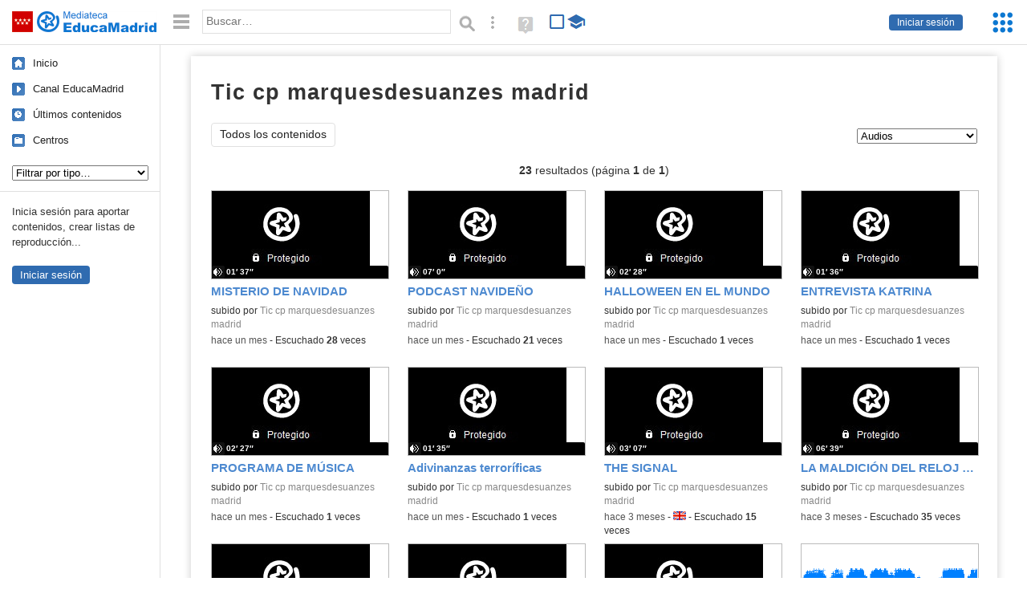

--- FILE ---
content_type: text/html; charset=UTF-8
request_url: https://mediateca.educa.madrid.org/usuario/tic.cp.marquesdesuanzes.madrid/audios
body_size: 31246
content:
<!DOCTYPE html>
<html lang="es">
<head><title> Tic cp marquesdesuanzes madrid (Audios) (audios) | Mediateca de EducaMadrid</title>
<meta name="viewport" content="width=device-width, initial-scale=1" />
<link rel="shortcut icon" href="/favicon.ico" type="image/x-icon" />
<meta http-equiv="Content-Type" content="text/html; charset=UTF-8" />
<meta name="description" content="Audios publicados por  Tic cp marquesdesuanzes madrid en la Mediateca de EducaMadrid." /><meta name="keywords" content="tic.cp.marquesdesuanzes.madrid, Tic cp marquesdesuanzes madrid,audios,mp3,sonidos" />

<link rel="start" href="/" title="Página principal" />
<link rel="index" href="/" title="Página principal" />
<!--[if lt IE 9]><script type="text/javascript" src="/js/html5.js"></script><![endif]-->
<link rel="stylesheet" type="text/css" href="/css/styles.css?v=110707012026" />
<!--[if lt IE 9]><link rel="stylesheet" type="text/css" href="/css/styles_ieLT9.css" /><![endif]-->
<script src="https://mediateca.educa.madrid.org/js/jquery-1.11.3.min.js"></script>
<script>var projectPath = '/'</script>
<script src="/js/common.js?v=110707012026"></script>
<link href="https://mediateca.educa.madrid.org/arroba.jpg" rel="image_src" /><meta name="twitter:card" content="summary_large_image" />
<meta name="twitter:creator" content="@educamadrid" />
<meta property="og:url" content="https://mediateca.educa.madrid.org/usuario/tic.cp.marquesdesuanzes.madrid/audios" />
<meta property="og:title" content=" Tic cp marquesdesuanzes madrid (Audios) (audios) | Mediateca de EducaMadrid" />
<meta property="og:description" content="Audios publicados por  Tic cp marquesdesuanzes madrid en la Mediateca de EducaMadrid." />
<meta property="og:image" content="https://mediateca.educa.madrid.org/arroba.jpg" />

    </head>

</head>
<body class="user"><script>EducaMadridHead.setBodyClass();</script>
	<div id="site">
		<p id="skipNav"><a href="#content" class="sr-av">Saltar navegación</a></p>
		<div id="header" class="autoclear">
			<p class="logo"><a href="/"><span class="sr-av">Mediateca de EducaMadrid</span></a></p>			
			<p class="links fs">
							<a href="#login" id="login-link" class="action fs" onclick="login.toggle();return false" hidden>Iniciar sesión</a>
				<script>
					(function() {
						function mostrarLogin() {
							var loginLink = document.getElementById("login-link");
							if (loginLink) {
								loginLink.hidden = false;
							}
						}

						if (document.readyState === "loading") {
							document.addEventListener("DOMContentLoaded", mostrarLogin);
						} else {
							mostrarLogin();
						}
					})();
				</script>
						</p>
									<div id="quick-browse">
				<form id="qb" action="/resultados" method="GET" onsubmit="return validation.search()">
				<div>
					<a href="#" id="nav-toggler" class="js-required hide" onclick="toggleNav(this);return false" title="Ocultar menú"><img src="/images/icons/menu.gif" width="22" height="22" alt="Menú" /></a>
					<label for="wb"><span class="sr-av">Palabra o frase: </span><input type="text" name="q" id="wb" title="Busca los t&eacute;rminos en todos los ficheros de la Mediateca" placeholder="Buscar&hellip;" value="" required /></label>
					<input type="image" name="submit" id="wb_submit" src="/images/icons/search.gif" alt="Buscar" />					
					<a href="/buscar" id="adv-search-link" class="fs" title="Búsqueda avanzada"><span class="sr-av">Búsqueda avanzada</span></a>
					<a href="/help/search.html" title="Ayuda para la búsqueda" id="search-help-link" target="_blank"><span class="sr-av">Ayuda (en ventana nueva)</span></a> 
				</div>
				</form>
				<div id="change-mode">		
					<form id="mediatecaModeForm" action="/usuario/tic.cp.marquesdesuanzes.madrid/audios" method="POST">
						<div>
																					<input type="hidden" name="mediatecaMode" value="normal" />
							<input type="image" class="educational-off" title="Activar el modo educativo (sólo contenidos educativos)" alt="Mostrando todos los contenidos. Haz clic para mostrar sólo contenidos educativos." src="/images/icons/search_all.png" />
													</div>
					</form>			
				</div>				
			</div>		
		</div>
		<div id="wrapper" class="autoclear">
			<div id="sidebar">
	<nav id="nav">
		<ul>			
			<li class="home"><a href="/">Inicio</a></li>
			<li class="canal-educamadrid"><a href="/usuario/educamadrid" title="Canal oficial de EducaMadrid">Canal EducaMadrid</a></li>
			<li class="last-contents"><a href="/resultados.php?ultimos=1">&Uacute;ltimos contenidos</a></li>			
				
			
			<li class="last-videos"><a href="/resultados.php?ultimos=1&amp;Type=1&amp;filters=false">Vídeos</a></li><li class="last-images"><a href="/resultados.php?ultimos=1&amp;Type=2&amp;filters=false">Imágenes</a></li><li class="last-audios"><a href="/resultados.php?ultimos=1&amp;Type=3&amp;filters=false">Audios</a></li><li class="d"><a href="/resultados.php?ultimos=1&amp;Type=8&amp;filters=false">Diseños 3D</a></li><li class="s"><a href="/resultados.php?ultimos=1&amp;Type=9&amp;filters=false">Scratch</a></li><li class="epub"><a href="/resultados.php?ultimos=1&amp;Type=11&amp;filters=false">Epub</a></li><li class="rutas"><a href="/resultados.php?ultimos=1&amp;Type=13&amp;filters=false">Rutas</a></li><li class="others"><a href="/resultados.php?ultimos=1&amp;Type=12&amp;filters=false">Documentos</a></li><li class="mapasmentales"><a href="/resultados.php?ultimos=1&amp;Type=14&amp;filters=false">Mapas mentales</a></li><li class="last-album"><a href="/resultados.php?ultimos=1&amp;Type=15&amp;filters=false">Álbumes</a></li><li class="last-codigos"><a href="/resultados.php?ultimos=1&amp;Type=16&amp;filters=false">Códigos</a></li><li class="last-videosinteractivos"><a href="/resultados.php?ultimos=1&amp;Type=17&amp;filters=false">Vídeos interactivos</a></li>		
			<li class="lists"><a href="/resultados.php?ultimos=1&amp;Type=4&amp;filters=false">Listas</a></li>
			<li class="cen"><a href="/centros">Centros</a></li>
					</ul>
	</nav>		<div class="block">
		<p>Inicia sesión para aportar contenidos, crear listas de reproducción...</p>
		<p><a href="#login" class="action" onclick="login.toggle();return false">Iniciar sesión</a></p>					
	</div>
	</div>
			<div id="content-wrapper">
						<div id="content" class="autoclear">
				
	<h1  > Tic cp marquesdesuanzes madrid <sup>audios</sup></h1>		
		
	<div id="nav-wrapper">
		<nav id="tabs" class="nav-tabs">
			<ul>
								<li  class="current"><a href="/usuario/tic.cp.marquesdesuanzes.madrid/resumen">Todos los contenidos</a></li>
							
			</ul>
		</nav>
		<nav id="visual-nav">
			<span id="visual-nav-desc"></span>
			<ul><li class="videos"><a href="/usuario/tic.cp.marquesdesuanzes.madrid/videos" title="Vídeos (106)"><span>Vídeos</span></a></li><li class="imagenes"><a href="/usuario/tic.cp.marquesdesuanzes.madrid/imagenes" title="Imágenes (80)"><span>Imágenes</span></a></li><li class="current audios"><a href="/usuario/tic.cp.marquesdesuanzes.madrid/audios" title="Audios (23)"><span>Audios</span></a></li><li class="listas"><a href="/usuario/tic.cp.marquesdesuanzes.madrid/listas" title="Listas (8)"><span>Listas</span></a></li><li class="documentos"><a href="/usuario/tic.cp.marquesdesuanzes.madrid/documentos" title="Documentos (37)"><span>Documentos</span></a></li><li class="albumes"><a href="/usuario/tic.cp.marquesdesuanzes.madrid/albumes" title="Álbumes (52)"><span>Álbumes</span></a></li></ul>			
		</nav>
	</div><!-- /#nav-wrapper -->
	<script>
		var visualNav = {
			txt : "",
			init : function(){
				var nav = $("#visual-nav");
				var as = $("a",nav);
				var curr = $(".current a",nav);
				if (curr.length==1) {
					this.txt = curr.attr("title");
				} else {
					curr = $("#tabs .current");
					if (curr.length==1) this.txt = curr.text();
				}
				this.txtWrapper = $("#visual-nav-desc");
				this.txtWrapper.html(this.txt);
				as.hover(
					function(){
						visualNav.txtWrapper.html(this.title);
					},
					function(){
						visualNav.txtWrapper.html(visualNav.txt);
					}
				).focus(
					function(){
						visualNav.txtWrapper.html(this.title);
					}
				).blur(
					function(){
						visualNav.txtWrapper.html(visualNav.txt);
					}
				);
			}
		}	
		visualNav.init();
		$(function(){
			if (window.location.href.indexOf("/videos?info=interactivo")!=-1){
				$("#nav-wrapper").after('<p class="msg info-msg" id="interactivo">Haz clic en el botón <span class="msg-icon edit-activities" title="Editar actividades"><span class="sr-av">Editar actividades</span></span> del vídeo que quieras para añadir interacción.</p>');
			}			
		});
	</script>	
		<div class='pager'><p><strong>23</strong> resultados (página <strong>1</strong> de <strong>1</strong>)</p></div><div id="results"><ul class="files autoclear" id="type--list"><li class="file audio-file pos-1 autoclear"  id="li-23jvu78griy8v1an"><a href="/audio/23jvu78griy8v1an"><div class="thumbnail-wrapper"><span class="type-icon"></span><img src="https://mediateca.educa.madrid.org/imagen.php?id=23jvu78griy8v1an&amp;m=1&amp;type=3" alt="MISTERIO DE NAVIDAD"   style="position: absolute;  width:auto; height:110px; left:-22px;clip: rect(0, 242px, 109px, 23px); " class="--thumbnail"   /></div><h2 class="truncate">MISTERIO DE NAVIDAD </h2></a><div class="file-details"><span class="by">subido por <a href="/usuario/tic.cp.marquesdesuanzes.madrid/audios" class="author"> Tic cp marquesdesuanzes madrid</a> </span><span class="size truncate"> 01&prime; 37&Prime;</span><span class="sr-av"> - </span><span class="date">hace un mes</span><span class="sep"> - </span><span class="file-views">Escuchado <strong>28</strong> veces</span></div></li><li class="file audio-file pos-2 autoclear"  id="li-kytuzw5xv6g8g6br"><a href="/audio/kytuzw5xv6g8g6br"><div class="thumbnail-wrapper"><span class="type-icon"></span><img src="https://mediateca.educa.madrid.org/imagen.php?id=kytuzw5xv6g8g6br&amp;m=1&amp;type=3" alt="PODCAST NAVIDEÑO"   style="position: absolute;  width:auto; height:110px; left:-22px;clip: rect(0, 242px, 109px, 23px); " class="--thumbnail"   /></div><h2 class="truncate">PODCAST NAVIDEÑO </h2></a><div class="file-details"><span class="by">subido por <a href="/usuario/tic.cp.marquesdesuanzes.madrid/audios" class="author"> Tic cp marquesdesuanzes madrid</a> </span><span class="size truncate"> 07&prime; 0&Prime;</span><span class="sr-av"> - </span><span class="date">hace un mes</span><span class="sep"> - </span><span class="file-views">Escuchado <strong>21</strong> veces</span></div></li><li class="file audio-file pos-3 autoclear"  id="li-w6fns1wlgcgeogyz"><a href="/audio/w6fns1wlgcgeogyz"><div class="thumbnail-wrapper"><span class="type-icon"></span><img src="https://mediateca.educa.madrid.org/imagen.php?id=w6fns1wlgcgeogyz&amp;m=1&amp;type=3" alt="HALLOWEEN EN EL MUNDO"   style="position: absolute;  width:auto; height:110px; left:-22px;clip: rect(0, 242px, 109px, 23px); " class="--thumbnail"   /></div><h2 class="truncate">HALLOWEEN EN EL MUNDO </h2></a><div class="file-details"><span class="by">subido por <a href="/usuario/tic.cp.marquesdesuanzes.madrid/audios" class="author"> Tic cp marquesdesuanzes madrid</a> </span><span class="size truncate"> 02&prime; 28&Prime;</span><span class="sr-av"> - </span><span class="date">hace un mes</span><span class="sep"> - </span><span class="file-views">Escuchado <strong>1</strong> veces</span></div></li><li class="file audio-file pos-4 autoclear"  id="li-o7vd6pckidd8n386"><a href="/audio/o7vd6pckidd8n386"><div class="thumbnail-wrapper"><span class="type-icon"></span><img src="https://mediateca.educa.madrid.org/imagen.php?id=o7vd6pckidd8n386&amp;m=1&amp;type=3" alt="ENTREVISTA KATRINA"   style="position: absolute;  width:auto; height:110px; left:-22px;clip: rect(0, 242px, 109px, 23px); " class="--thumbnail"   /></div><h2 class="truncate">ENTREVISTA KATRINA </h2></a><div class="file-details"><span class="by">subido por <a href="/usuario/tic.cp.marquesdesuanzes.madrid/audios" class="author"> Tic cp marquesdesuanzes madrid</a> </span><span class="size truncate"> 01&prime; 36&Prime;</span><span class="sr-av"> - </span><span class="date">hace un mes</span><span class="sep"> - </span><span class="file-views">Escuchado <strong>1</strong> veces</span></div></li><li class="file audio-file pos-1 autoclear"  id="li-wxqpd2acidx7kefl"><a href="/audio/wxqpd2acidx7kefl"><div class="thumbnail-wrapper"><span class="type-icon"></span><img src="https://mediateca.educa.madrid.org/imagen.php?id=wxqpd2acidx7kefl&amp;m=1&amp;type=3" alt="PROGRAMA DE MÚSICA"   style="position: absolute;  width:auto; height:110px; left:-22px;clip: rect(0, 242px, 109px, 23px); " class="--thumbnail"   /></div><h2 class="truncate">PROGRAMA DE MÚSICA </h2></a><div class="file-details"><span class="by">subido por <a href="/usuario/tic.cp.marquesdesuanzes.madrid/audios" class="author"> Tic cp marquesdesuanzes madrid</a> </span><span class="size truncate"> 02&prime; 27&Prime;</span><span class="sr-av"> - </span><span class="date">hace un mes</span><span class="sep"> - </span><span class="file-views">Escuchado <strong>1</strong> veces</span></div></li><li class="file audio-file pos-2 autoclear"  id="li-zbwkqi5zylygcua5"><a href="/audio/zbwkqi5zylygcua5"><div class="thumbnail-wrapper"><span class="type-icon"></span><img src="https://mediateca.educa.madrid.org/imagen.php?id=zbwkqi5zylygcua5&amp;m=1&amp;type=3" alt="Adivinanzas terroríficas "   style="position: absolute;  width:auto; height:110px; left:-22px;clip: rect(0, 242px, 109px, 23px); " class="--thumbnail"   /></div><h2 class="truncate">Adivinanzas terroríficas  </h2></a><div class="file-details"><span class="by">subido por <a href="/usuario/tic.cp.marquesdesuanzes.madrid/audios" class="author"> Tic cp marquesdesuanzes madrid</a> </span><span class="size truncate"> 01&prime; 35&Prime;</span><span class="sr-av"> - </span><span class="date">hace un mes</span><span class="sep"> - </span><span class="file-views">Escuchado <strong>1</strong> veces</span></div></li><li class="file audio-file pos-3 autoclear"  id="li-lu5bavd1d9wd5guj"><a href="/audio/lu5bavd1d9wd5guj"><div class="thumbnail-wrapper"><span class="type-icon"></span><img src="https://mediateca.educa.madrid.org/imagen.php?id=lu5bavd1d9wd5guj&amp;m=1&amp;type=3" alt="THE SIGNAL"   style="position: absolute;  width:auto; height:110px; left:-22px;clip: rect(0, 242px, 109px, 23px); " class="--thumbnail"   /></div><h2 class="truncate">THE SIGNAL </h2></a><div class="file-details"><span class="by">subido por <a href="/usuario/tic.cp.marquesdesuanzes.madrid/audios" class="author"> Tic cp marquesdesuanzes madrid</a> </span><span class="size truncate"> 03&prime; 07&Prime;</span><span class="sr-av"> - </span><span class="date">hace 3 meses</span><span class="sep"> - </span><span class="file-lang"><strong class="sr-av">Idioma:</strong> <span class="lang"><img src="/images/lang/en.gif" width="16" height="11" alt="inglés" title="Idioma: inglés" /> </span></span><span class="sep"> - </span><span class="file-views">Escuchado <strong>15</strong> veces</span></div></li><li class="file audio-file pos-4 autoclear"  id="li-98eh5orq9borcw83"><a href="/audio/98eh5orq9borcw83"><div class="thumbnail-wrapper"><span class="type-icon"></span><img src="https://mediateca.educa.madrid.org/imagen.php?id=98eh5orq9borcw83&amp;m=1&amp;type=3" alt="LA MALDICIÓN DEL RELOJ DEL AULA 71"   style="position: absolute;  width:auto; height:110px; left:-22px;clip: rect(0, 242px, 109px, 23px); " class="--thumbnail"   /></div><h2 class="truncate">LA MALDICIÓN DEL RELOJ DEL AULA 71 </h2></a><div class="file-details"><span class="by">subido por <a href="/usuario/tic.cp.marquesdesuanzes.madrid/audios" class="author"> Tic cp marquesdesuanzes madrid</a> </span><span class="size truncate"> 06&prime; 39&Prime;</span><span class="sr-av"> - </span><span class="date">hace 3 meses</span><span class="sep"> - </span><span class="file-views">Escuchado <strong>35</strong> veces</span></div></li><li class="file audio-file pos-1 autoclear"  id="li-ii1p6naln32fsr9e"><a href="/audio/ii1p6naln32fsr9e"><div class="thumbnail-wrapper"><span class="type-icon"></span><img src="https://mediateca.educa.madrid.org/imagen.php?id=ii1p6naln32fsr9e&amp;m=1&amp;type=3" alt="LA SEÑAL"   style="position: absolute;  width:auto; height:110px; left:-22px;clip: rect(0, 242px, 109px, 23px); " class="--thumbnail"   /></div><h2 class="truncate">LA SEÑAL </h2></a><div class="file-details"><span class="by">subido por <a href="/usuario/tic.cp.marquesdesuanzes.madrid/audios" class="author"> Tic cp marquesdesuanzes madrid</a> </span><span class="size truncate"> 03&prime; 04&Prime;</span><span class="sr-av"> - </span><span class="date">hace 3 meses</span><span class="sep"> - </span><span class="file-views">Escuchado <strong>27</strong> veces</span></div></li><li class="file audio-file pos-2 autoclear"  id="li-8pw7cjvnnsif3ptz"><a href="/audio/8pw7cjvnnsif3ptz"><div class="thumbnail-wrapper"><span class="type-icon"></span><img src="https://mediateca.educa.madrid.org/imagen.php?id=8pw7cjvnnsif3ptz&amp;m=1&amp;type=3" alt="THE WHISPERING HOUSE"   style="position: absolute;  width:auto; height:110px; left:-22px;clip: rect(0, 242px, 109px, 23px); " class="--thumbnail"   /></div><h2 class="truncate">THE WHISPERING HOUSE </h2></a><div class="file-details"><span class="by">subido por <a href="/usuario/tic.cp.marquesdesuanzes.madrid/audios" class="author"> Tic cp marquesdesuanzes madrid</a> </span><span class="size truncate"> 04&prime; 31&Prime;</span><span class="sr-av"> - </span><span class="date">hace 3 meses</span><span class="sep"> - </span><span class="file-lang"><strong class="sr-av">Idioma:</strong> <span class="lang"><img src="/images/lang/en.gif" width="16" height="11" alt="inglés" title="Idioma: inglés" /> </span></span><span class="sep"> - </span><span class="file-views">Escuchado <strong>37</strong> veces</span></div></li><li class="file audio-file pos-3 autoclear"  id="li-7khrgmpxjwmq1kuz"><a href="/audio/7khrgmpxjwmq1kuz"><div class="thumbnail-wrapper"><span class="type-icon"></span><img src="https://mediateca.educa.madrid.org/imagen.php?id=7khrgmpxjwmq1kuz&amp;m=1&amp;type=3" alt="ANUNCIO HALLOWEEN 2025"   style="position: absolute;  width:auto; height:110px; left:-22px;clip: rect(0, 242px, 109px, 23px); " class="--thumbnail"   /></div><h2 class="truncate">ANUNCIO HALLOWEEN 2025 </h2></a><div class="file-details"><span class="by">subido por <a href="/usuario/tic.cp.marquesdesuanzes.madrid/audios" class="author"> Tic cp marquesdesuanzes madrid</a> </span><span class="size truncate"> 00&prime; 22&Prime;</span><span class="sr-av"> - </span><span class="date">hace 3 meses</span><span class="sep"> - </span><span class="file-views">Escuchado <strong>171</strong> veces</span></div></li><li class="file audio-file pos-4 autoclear"  id="li-v2frmn6jsqin1b92"><a href="/audio/v2frmn6jsqin1b92"><div class="thumbnail-wrapper"><span class="type-icon"></span><img src="https://mediateca.educa.madrid.org/imagen.php?id=v2frmn6jsqin1b92&amp;m=1&amp;type=3" alt="We wish you a Merry Christmas"   style="position: absolute;  width:auto; height:110px; left:-22px;clip: rect(0, 242px, 109px, 23px); " class="--thumbnail"   /></div><h2 class="truncate">We wish you a Merry Christmas </h2></a><div class="file-details"><span class="by">subido por <a href="/usuario/tic.cp.marquesdesuanzes.madrid/audios" class="author"> Tic cp marquesdesuanzes madrid</a> </span><span class="size truncate"> 01&prime; 52&Prime;</span><span class="sr-av"> - </span><span class="date">hace 8 a&ntilde;os</span><span class="sep"> - </span><span class="file-views">Escuchado <strong>111</strong> veces</span></div></li><li class="file audio-file pos-1 autoclear"  id="li-xrrnwlak9qarh4ih"><a href="/audio/xrrnwlak9qarh4ih"><div class="thumbnail-wrapper"><span class="type-icon"></span><img src="https://mediateca.educa.madrid.org/imagen.php?id=xrrnwlak9qarh4ih&amp;m=1&amp;type=3" alt="We are the world (english)"   style="position: absolute;  width:auto; height:110px; left:-22px;clip: rect(0, 242px, 109px, 23px); " class="--thumbnail"   /></div><h2 class="truncate">We are the world (english) </h2></a><div class="file-details"><span class="by">subido por <a href="/usuario/tic.cp.marquesdesuanzes.madrid/audios" class="author"> Tic cp marquesdesuanzes madrid</a> </span><span class="size truncate"> 04&prime; 19&Prime;</span><span class="sr-av"> - </span><span class="date">hace 8 a&ntilde;os</span><span class="sep"> - </span><span class="file-views">Escuchado <strong>110</strong> veces</span></div></li><li class="file audio-file pos-2 autoclear"  id="li-4qgqitv3378pjh9m"><a href="/audio/4qgqitv3378pjh9m"><div class="thumbnail-wrapper"><span class="type-icon"></span><img src="https://mediateca.educa.madrid.org/imagen.php?id=4qgqitv3378pjh9m&amp;m=1&amp;type=3" alt="Las vocales van a Belén"   style="position: absolute;  width:auto; height:110px; left:-22px;clip: rect(0, 242px, 109px, 23px); " class="--thumbnail"   /></div><h2 class="truncate">Las vocales van a Belén </h2></a><div class="file-details"><span class="by">subido por <a href="/usuario/tic.cp.marquesdesuanzes.madrid/audios" class="author"> Tic cp marquesdesuanzes madrid</a> </span><span class="size truncate"> 04&prime; 09&Prime;</span><span class="sr-av"> - </span><span class="date">hace 8 a&ntilde;os</span><span class="sep"> - </span><span class="file-views">Escuchado <strong>269</strong> veces</span></div></li><li class="file audio-file pos-3 autoclear"  id="li-v94haf75frytkqrm"><a href="/audio/v94haf75frytkqrm"><div class="thumbnail-wrapper"><span class="type-icon"></span><img src="https://mediateca.educa.madrid.org/imagen.php?id=v94haf75frytkqrm&amp;m=1&amp;type=3" alt="Merry Christmas"   style="position: absolute;  width:auto; height:110px; left:-22px;clip: rect(0, 242px, 109px, 23px); " class="--thumbnail"   /></div><h2 class="truncate">Merry Christmas </h2></a><div class="file-details"><span class="by">subido por <a href="/usuario/tic.cp.marquesdesuanzes.madrid/audios" class="author"> Tic cp marquesdesuanzes madrid</a> </span><span class="size truncate"> 01&prime; 52&Prime;</span><span class="sr-av"> - </span><span class="date">hace 8 a&ntilde;os</span><span class="sep"> - </span><span class="file-views">Escuchado <strong>83</strong> veces</span></div></li><li class="file audio-file pos-4 autoclear"  id="li-uoec38mr1ikr6lcc"><a href="/audio/uoec38mr1ikr6lcc"><div class="thumbnail-wrapper"><span class="type-icon"></span><img src="https://mediateca.educa.madrid.org/imagen.php?id=uoec38mr1ikr6lcc&amp;m=1&amp;type=3" alt="El abeto"   style="position: absolute;  width:auto; height:110px; left:-22px;clip: rect(0, 242px, 109px, 23px); " class="--thumbnail"   /></div><h2 class="truncate">El abeto </h2></a><div class="file-details"><span class="by">subido por <a href="/usuario/tic.cp.marquesdesuanzes.madrid/audios" class="author"> Tic cp marquesdesuanzes madrid</a> </span><span class="size truncate"> 01&prime; 34&Prime;</span><span class="sr-av"> - </span><span class="date">hace 8 a&ntilde;os</span><span class="sep"> - </span><span class="file-views">Escuchado <strong>135</strong> veces</span></div></li><li class="file audio-file pos-1 autoclear"  id="li-9lxjmmsjjfryjive"><a href="/audio/9lxjmmsjjfryjive"><div class="thumbnail-wrapper"><span class="type-icon"></span><img src="https://mediateca.educa.madrid.org/imagen.php?id=9lxjmmsjjfryjive&amp;m=1&amp;type=3" alt="Llega la Navidad"   style="position: absolute;  width:auto; height:110px; left:-22px;clip: rect(0, 242px, 109px, 23px); " class="--thumbnail"   /></div><h2 class="truncate">Llega la Navidad </h2></a><div class="file-details"><span class="by">subido por <a href="/usuario/tic.cp.marquesdesuanzes.madrid/audios" class="author"> Tic cp marquesdesuanzes madrid</a> </span><span class="size truncate"> 02&prime; 13&Prime;</span><span class="sr-av"> - </span><span class="date">hace 8 a&ntilde;os</span><span class="sep"> - </span><span class="file-views">Escuchado <strong>85</strong> veces</span></div></li><li class="file audio-file pos-2 autoclear"  id="li-txd6zwxvktw13lev"><a href="/audio/txd6zwxvktw13lev"><div class="thumbnail-wrapper"><span class="type-icon"></span><img src="https://mediateca.educa.madrid.org/imagen.php?id=txd6zwxvktw13lev&amp;m=1&amp;type=3" alt="We are the world"   style="position: absolute;  width:auto; height:110px; left:-22px;clip: rect(0, 242px, 109px, 23px); " class="--thumbnail"   /></div><h2 class="truncate">We are the world </h2></a><div class="file-details"><span class="by">subido por <a href="/usuario/tic.cp.marquesdesuanzes.madrid/audios" class="author"> Tic cp marquesdesuanzes madrid</a> </span><span class="size truncate"> 03&prime; 04&Prime;</span><span class="sr-av"> - </span><span class="date">hace 8 a&ntilde;os</span><span class="sep"> - </span><span class="file-views">Escuchado <strong>86</strong> veces</span></div></li><li class="file audio-file pos-3 autoclear"  id="li-mxdg7by7eixjolzv"><a href="/audio/mxdg7by7eixjolzv"><div class="thumbnail-wrapper"><span class="type-icon"></span><img src="https://mediateca.educa.madrid.org/imagen.php?id=mxdg7by7eixjolzv&amp;m=1&amp;type=3" alt="Los tres pastelitos"   style="position: absolute;  width:auto; height:110px; left:-22px;clip: rect(0, 242px, 109px, 23px); " class="--thumbnail"   /></div><h2 class="truncate">Los tres pastelitos </h2></a><div class="file-details"><span class="by">subido por <a href="/usuario/tic.cp.marquesdesuanzes.madrid/audios" class="author"> Tic cp marquesdesuanzes madrid</a> </span><span class="size truncate"> 03&prime; 08&Prime;</span><span class="sr-av"> - </span><span class="date">hace 8 a&ntilde;os</span><span class="sep"> - </span><span class="file-views">Escuchado <strong>97</strong> veces</span></div></li><li class="file audio-file pos-4 autoclear"  id="li-rtapj9pqo76c8ft2"><a href="/audio/rtapj9pqo76c8ft2"><div class="thumbnail-wrapper"><span class="type-icon"></span><img src="https://mediateca.educa.madrid.org/imagen.php?id=rtapj9pqo76c8ft2&amp;m=1&amp;type=3" alt="We wish you a Merry Christmas"   style="position: absolute;  width:auto; height:110px; left:-22px;clip: rect(0, 242px, 109px, 23px); " class="--thumbnail"   /></div><h2 class="truncate">We wish you a Merry Christmas </h2></a><div class="file-details"><span class="by">subido por <a href="/usuario/tic.cp.marquesdesuanzes.madrid/audios" class="author"> Tic cp marquesdesuanzes madrid</a> </span><span class="size truncate"> 02&prime; 56&Prime;</span><span class="sr-av"> - </span><span class="date">hace 8 a&ntilde;os</span><span class="sep"> - </span><span class="file-views">Escuchado <strong>110</strong> veces</span></div></li><li class="file audio-file pos-1 autoclear"  id="li-royqlix1atuygndi"><a href="/audio/royqlix1atuygndi"><div class="thumbnail-wrapper"><span class="type-icon"></span><img src="https://mediateca.educa.madrid.org/imagen.php?id=royqlix1atuygndi&amp;m=1&amp;type=3" alt="Tutaina"   style="position: absolute;  width:auto; height:110px; left:-22px;clip: rect(0, 242px, 109px, 23px); " class="--thumbnail"   /></div><h2 class="truncate">Tutaina </h2></a><div class="file-details"><span class="by">subido por <a href="/usuario/tic.cp.marquesdesuanzes.madrid/audios" class="author"> Tic cp marquesdesuanzes madrid</a> </span><span class="size truncate"> 02&prime; 13&Prime;</span><span class="sr-av"> - </span><span class="date">hace 8 a&ntilde;os</span><span class="sep"> - </span><span class="file-views">Escuchado <strong>113</strong> veces</span></div></li><li class="file audio-file pos-2 autoclear"  id="li-kp1jng5k8vp39u7m"><a href="/audio/kp1jng5k8vp39u7m"><div class="thumbnail-wrapper"><span class="type-icon"></span><img src="https://mediateca.educa.madrid.org/imagen.php?id=kp1jng5k8vp39u7m&amp;m=1&amp;type=3" alt="La hormiga cojita"   style="position: absolute;  width:auto; height:110px; left:-22px;clip: rect(0, 242px, 109px, 23px); " class="--thumbnail"   /></div><h2 class="truncate">La hormiga cojita </h2></a><div class="file-details"><span class="by">subido por <a href="/usuario/tic.cp.marquesdesuanzes.madrid/audios" class="author"> Tic cp marquesdesuanzes madrid</a> </span><span class="size truncate"> 01&prime; 24&Prime;</span><span class="sr-av"> - </span><span class="date">hace 8 a&ntilde;os</span><span class="sep"> - </span><span class="file-views">Escuchado <strong>135</strong> veces</span></div></li><li class="file audio-file pos-3 autoclear"  id="li-bbz2nte1xpoljoqv"><a href="/audio/bbz2nte1xpoljoqv"><div class="thumbnail-wrapper"><span class="type-icon"></span><img src="https://mediateca.educa.madrid.org/imagen.php?id=bbz2nte1xpoljoqv&amp;m=1&amp;type=3" alt="Los colores van al portal"   style="position: absolute;  width:auto; height:110px; left:-22px;clip: rect(0, 242px, 109px, 23px); " class="--thumbnail"   /></div><h2 class="truncate">Los colores van al portal </h2></a><div class="file-details"><span class="by">subido por <a href="/usuario/tic.cp.marquesdesuanzes.madrid/audios" class="author"> Tic cp marquesdesuanzes madrid</a> </span><span class="size truncate"> 02&prime; 34&Prime;</span><span class="sr-av"> - </span><span class="date">hace 8 a&ntilde;os</span><span class="sep"> - </span><span class="file-views">Escuchado <strong>139</strong> veces</span></div></li></ul></div><div class="bottom-pager"><div class='pager'><p><strong>23</strong> resultados (página <strong>1</strong> de <strong>1</strong>)</p></div></div><script>$(function(){pager.init()})</script>		</div><!-- /#content -->
		<hr />
		<div id="emCommonFooter">
			<div class="content-wrapper">
				<p><a href="https://www.educa2.madrid.org/educamadrid/"><strong>EducaMadrid</strong></a>, Plataforma Educativa de la <a href="https://www.comunidad.madrid">Comunidad de Madrid</a></p>
			</div>
		</div>		
		<div id="footer">
			<ul>
				<li><a href="/accesibilidad">Accesibilidad</a></li>
				<li><a href="/mapa-web">Mapa<span class="hr-only"> web</span></a></li>
				<li><a href="/aviso-legal">Aviso<span class="hr-only"> legal</span></a></li>
				<li><a href="/contacto" rel="nofollow" id="contact-link">Contacto</a></li>
			</ul>
		</div>		
		</div><!-- /#content-wrapper -->
	</div><!-- /#wrapper -->
</div>
<div id="login" class="js-hidden">
	<div id="login-w">
		<form action='https://mediateca.educa.madrid.org/usuario/tic.cp.marquesdesuanzes.madrid/audios' method='post' id="login-form">
			<p><label for="nombreuser"><span>Usuario: </span><input type='text' size='15' maxlength='100' name='user' id='nombreuser' /></label></p>
			<p><label for="passuser"><span>Contrase&ntilde;a: </span><input type='password' size='15' maxlength='50' name='pass' id="passuser" /></label></p>
			<p class="submit">
				<input type="submit" name="enter" id="enter" value="Acceder" />
				<input type="button" name="doNotEnter" id="doNotEnter" value="Cancelar" onclick="login.toggle()" class="js-required" />
			</p>
		</form>
		<p id="who"><a href="http://www.educa2.madrid.org/educamadrid/" target="_blank">Plataforma Educativa EducaMadrid</a></p>
	</div>
</div>
<script>domIsLoaded()</script></body></html>